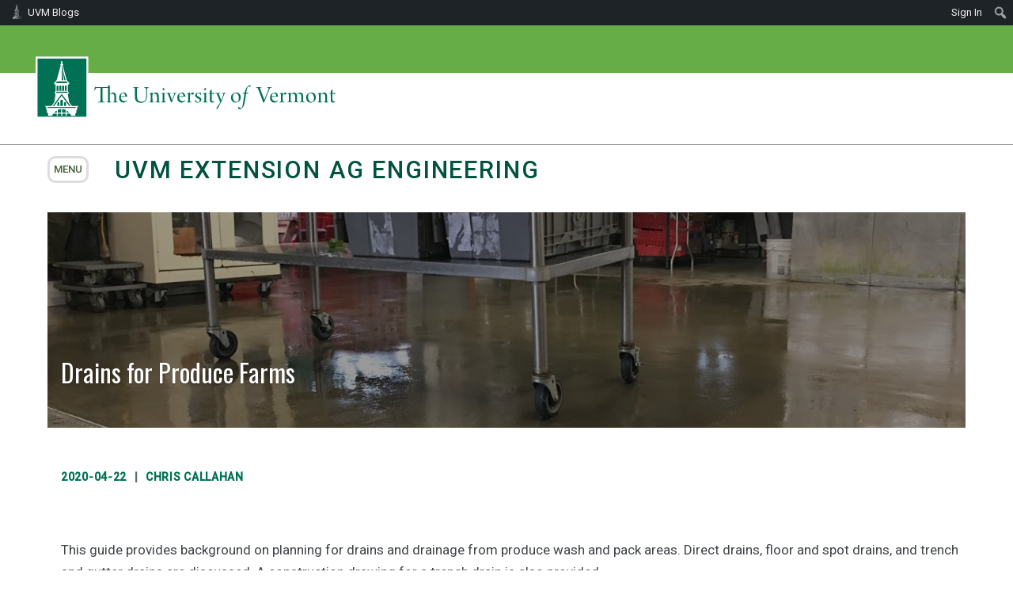

--- FILE ---
content_type: text/html; charset=UTF-8
request_url: https://blog.uvm.edu/cwcallah/2020/04/22/drains-for-produce-farms/
body_size: 86586
content:
<!doctype html>
<html lang="en-US">
<head>
	<meta charset="UTF-8" />
	<meta name="viewport" content="width=device-width, initial-scale=1" />
	<link rel="profile" href="https://gmpg.org/xfn/11" />
	<link rel="stylesheet" href="https://fonts.googleapis.com/css?family=Oswald:300,regular|Playfair+Display:regular|Roboto:300,500,regular&amp;subset=latin,latin-ext" media="all" />
<!--
	<style>
		@import url("https://www.uvm.edu/sites/all/themes/uvmbase/css/styles.css?pmj1md");
		@import url("https://www.uvm.edu/sites/all/themes/uvmsubsites/css/templatestyles.css?pmj1md");
		@import url("https://www.uvm.edu/sites/all/modules/custom/uvm_special_menu_items/css/buttons.css?pmj4fm");
	</style>
	<style media="print">
		@import url("https://www.uvm.edu/sites/all/themes/uvmbase/css/print.css?pmj1md");
	</style>

	<script src="https://www.uvm.edu/sites/default/files/google_tag/google_tag.script.js?pmj1md"></script>
	<script src="https://www.uvm.edu/sites/all/modules/contrib/jquery_update/replace/jquery/1.7/jquery.min.js?v=1.7.2"></script>
	<script src="https://www.uvm.edu/misc/jquery.once.js?v=1.2"></script>
	<script src="https://www.uvm.edu/sites/all/modules/custom/responsive_slides/js/makeSlide.js?pmj1md"></script>
	<script src="https://www.uvm.edu/sites/all/modules/custom/uvm_special_menu_items/js/toggleMenus.js?pmj1md"></script>
	<script src="https://www.uvm.edu/sites/all/themes/uvmbase/js/script4.js?pmj1md"></script>
	<script src="https://www.uvm.edu/sites/all/themes/uvmbase/js/gsc.js?pmj1md"></script>
	<script src="https://www.uvm.edu/sites/all/themes/uvmbase/js/swipe3.js?pmj1md"></script>
	<script src="https://www.uvm.edu/sites/all/themes/uvmbase/js/modernizr.custom.min.js?pmj1md"></script>
	<script src="https://www.uvm.edu/sites/all/themes/uvmbase/js/uvm_directory_find_people.js?pmj1md"></script>
	<script src="https://www.uvm.edu/sites/all/themes/uvmbase/js/newsFeatureImage.js?pmj1md"></script>
	<script src="https://www.uvm.edu/sites/all/themes/uvmbase/js/circles.js?pmj1md"></script>
	<script src="https://www.uvm.edu/sites/all/themes/uvmbase/js/header_boxes.js?pmj1md"></script>
	<script src="https://www.uvm.edu/sites/all/themes/uvmbase/js/atoz_hash_rewrite.js?pmj1md"></script>
	<script src="https://www.uvm.edu/sites/all/themes/uvmsubsites/js/script.js?pmj1md"></script>
-->
	<script type="text/javascript">
		document.documentElement.className = 'js';
	</script>
	<title>Drains for Produce Farms &#8211; UVM Extension Ag Engineering</title>
<meta name='robots' content='max-image-preview:large' />
<link rel='dns-prefetch' href='//ajax.googleapis.com' />
<link rel="alternate" type="application/rss+xml" title="UVM Extension Ag Engineering &raquo; Feed" href="https://blog.uvm.edu/cwcallah/feed/" />
<link rel="alternate" type="application/rss+xml" title="UVM Extension Ag Engineering &raquo; Comments Feed" href="https://blog.uvm.edu/cwcallah/comments/feed/" />
<link rel="alternate" type="application/rss+xml" title="UVM Extension Ag Engineering &raquo; Drains for Produce Farms Comments Feed" href="https://blog.uvm.edu/cwcallah/2020/04/22/drains-for-produce-farms/feed/" />
		<!-- This site uses the Google Analytics by MonsterInsights plugin v9.0.1 - Using Analytics tracking - https://www.monsterinsights.com/ -->
							<script src="//www.googletagmanager.com/gtag/js?id=G-EFNNZL58L3"  data-cfasync="false" data-wpfc-render="false" async></script>
			<script data-cfasync="false" data-wpfc-render="false">
				var mi_version = '9.0.1';
				var mi_track_user = true;
				var mi_no_track_reason = '';
								var MonsterInsightsDefaultLocations = {"page_location":"https:\/\/blog.uvm.edu\/cwcallah\/2020\/04\/22\/drains-for-produce-farms\/"};
				if ( typeof MonsterInsightsPrivacyGuardFilter === 'function' ) {
					var MonsterInsightsLocations = (typeof MonsterInsightsExcludeQuery === 'object') ? MonsterInsightsPrivacyGuardFilter( MonsterInsightsExcludeQuery ) : MonsterInsightsPrivacyGuardFilter( MonsterInsightsDefaultLocations );
				} else {
					var MonsterInsightsLocations = (typeof MonsterInsightsExcludeQuery === 'object') ? MonsterInsightsExcludeQuery : MonsterInsightsDefaultLocations;
				}

								var disableStrs = [
										'ga-disable-G-EFNNZL58L3',
									];

				/* Function to detect opted out users */
				function __gtagTrackerIsOptedOut() {
					for (var index = 0; index < disableStrs.length; index++) {
						if (document.cookie.indexOf(disableStrs[index] + '=true') > -1) {
							return true;
						}
					}

					return false;
				}

				/* Disable tracking if the opt-out cookie exists. */
				if (__gtagTrackerIsOptedOut()) {
					for (var index = 0; index < disableStrs.length; index++) {
						window[disableStrs[index]] = true;
					}
				}

				/* Opt-out function */
				function __gtagTrackerOptout() {
					for (var index = 0; index < disableStrs.length; index++) {
						document.cookie = disableStrs[index] + '=true; expires=Thu, 31 Dec 2099 23:59:59 UTC; path=/';
						window[disableStrs[index]] = true;
					}
				}

				if ('undefined' === typeof gaOptout) {
					function gaOptout() {
						__gtagTrackerOptout();
					}
				}
								window.dataLayer = window.dataLayer || [];

				window.MonsterInsightsDualTracker = {
					helpers: {},
					trackers: {},
				};
				if (mi_track_user) {
					function __gtagDataLayer() {
						dataLayer.push(arguments);
					}

					function __gtagTracker(type, name, parameters) {
						if (!parameters) {
							parameters = {};
						}

						if (parameters.send_to) {
							__gtagDataLayer.apply(null, arguments);
							return;
						}

						if (type === 'event') {
														parameters.send_to = monsterinsights_frontend.v4_id;
							var hookName = name;
							if (typeof parameters['event_category'] !== 'undefined') {
								hookName = parameters['event_category'] + ':' + name;
							}

							if (typeof MonsterInsightsDualTracker.trackers[hookName] !== 'undefined') {
								MonsterInsightsDualTracker.trackers[hookName](parameters);
							} else {
								__gtagDataLayer('event', name, parameters);
							}
							
						} else {
							__gtagDataLayer.apply(null, arguments);
						}
					}

					__gtagTracker('js', new Date());
					__gtagTracker('set', {
						'developer_id.dZGIzZG': true,
											});
					if ( MonsterInsightsLocations.page_location ) {
						__gtagTracker('set', MonsterInsightsLocations);
					}
										__gtagTracker('config', 'G-EFNNZL58L3', {"forceSSL":"true"} );
															window.gtag = __gtagTracker;										(function () {
						/* https://developers.google.com/analytics/devguides/collection/analyticsjs/ */
						/* ga and __gaTracker compatibility shim. */
						var noopfn = function () {
							return null;
						};
						var newtracker = function () {
							return new Tracker();
						};
						var Tracker = function () {
							return null;
						};
						var p = Tracker.prototype;
						p.get = noopfn;
						p.set = noopfn;
						p.send = function () {
							var args = Array.prototype.slice.call(arguments);
							args.unshift('send');
							__gaTracker.apply(null, args);
						};
						var __gaTracker = function () {
							var len = arguments.length;
							if (len === 0) {
								return;
							}
							var f = arguments[len - 1];
							if (typeof f !== 'object' || f === null || typeof f.hitCallback !== 'function') {
								if ('send' === arguments[0]) {
									var hitConverted, hitObject = false, action;
									if ('event' === arguments[1]) {
										if ('undefined' !== typeof arguments[3]) {
											hitObject = {
												'eventAction': arguments[3],
												'eventCategory': arguments[2],
												'eventLabel': arguments[4],
												'value': arguments[5] ? arguments[5] : 1,
											}
										}
									}
									if ('pageview' === arguments[1]) {
										if ('undefined' !== typeof arguments[2]) {
											hitObject = {
												'eventAction': 'page_view',
												'page_path': arguments[2],
											}
										}
									}
									if (typeof arguments[2] === 'object') {
										hitObject = arguments[2];
									}
									if (typeof arguments[5] === 'object') {
										Object.assign(hitObject, arguments[5]);
									}
									if ('undefined' !== typeof arguments[1].hitType) {
										hitObject = arguments[1];
										if ('pageview' === hitObject.hitType) {
											hitObject.eventAction = 'page_view';
										}
									}
									if (hitObject) {
										action = 'timing' === arguments[1].hitType ? 'timing_complete' : hitObject.eventAction;
										hitConverted = mapArgs(hitObject);
										__gtagTracker('event', action, hitConverted);
									}
								}
								return;
							}

							function mapArgs(args) {
								var arg, hit = {};
								var gaMap = {
									'eventCategory': 'event_category',
									'eventAction': 'event_action',
									'eventLabel': 'event_label',
									'eventValue': 'event_value',
									'nonInteraction': 'non_interaction',
									'timingCategory': 'event_category',
									'timingVar': 'name',
									'timingValue': 'value',
									'timingLabel': 'event_label',
									'page': 'page_path',
									'location': 'page_location',
									'title': 'page_title',
									'referrer' : 'page_referrer',
								};
								for (arg in args) {
																		if (!(!args.hasOwnProperty(arg) || !gaMap.hasOwnProperty(arg))) {
										hit[gaMap[arg]] = args[arg];
									} else {
										hit[arg] = args[arg];
									}
								}
								return hit;
							}

							try {
								f.hitCallback();
							} catch (ex) {
							}
						};
						__gaTracker.create = newtracker;
						__gaTracker.getByName = newtracker;
						__gaTracker.getAll = function () {
							return [];
						};
						__gaTracker.remove = noopfn;
						__gaTracker.loaded = true;
						window['__gaTracker'] = __gaTracker;
					})();
									} else {
										console.log("");
					(function () {
						function __gtagTracker() {
							return null;
						}

						window['__gtagTracker'] = __gtagTracker;
						window['gtag'] = __gtagTracker;
					})();
									}
			</script>
				<!-- / Google Analytics by MonsterInsights -->
		<script>
window._wpemojiSettings = {"baseUrl":"https:\/\/s.w.org\/images\/core\/emoji\/15.0.3\/72x72\/","ext":".png","svgUrl":"https:\/\/s.w.org\/images\/core\/emoji\/15.0.3\/svg\/","svgExt":".svg","source":{"concatemoji":"https:\/\/blog.uvm.edu\/cwcallah\/wp-includes\/js\/wp-emoji-release.min.js?ver=6.6.2"}};
/*! This file is auto-generated */
!function(i,n){var o,s,e;function c(e){try{var t={supportTests:e,timestamp:(new Date).valueOf()};sessionStorage.setItem(o,JSON.stringify(t))}catch(e){}}function p(e,t,n){e.clearRect(0,0,e.canvas.width,e.canvas.height),e.fillText(t,0,0);var t=new Uint32Array(e.getImageData(0,0,e.canvas.width,e.canvas.height).data),r=(e.clearRect(0,0,e.canvas.width,e.canvas.height),e.fillText(n,0,0),new Uint32Array(e.getImageData(0,0,e.canvas.width,e.canvas.height).data));return t.every(function(e,t){return e===r[t]})}function u(e,t,n){switch(t){case"flag":return n(e,"\ud83c\udff3\ufe0f\u200d\u26a7\ufe0f","\ud83c\udff3\ufe0f\u200b\u26a7\ufe0f")?!1:!n(e,"\ud83c\uddfa\ud83c\uddf3","\ud83c\uddfa\u200b\ud83c\uddf3")&&!n(e,"\ud83c\udff4\udb40\udc67\udb40\udc62\udb40\udc65\udb40\udc6e\udb40\udc67\udb40\udc7f","\ud83c\udff4\u200b\udb40\udc67\u200b\udb40\udc62\u200b\udb40\udc65\u200b\udb40\udc6e\u200b\udb40\udc67\u200b\udb40\udc7f");case"emoji":return!n(e,"\ud83d\udc26\u200d\u2b1b","\ud83d\udc26\u200b\u2b1b")}return!1}function f(e,t,n){var r="undefined"!=typeof WorkerGlobalScope&&self instanceof WorkerGlobalScope?new OffscreenCanvas(300,150):i.createElement("canvas"),a=r.getContext("2d",{willReadFrequently:!0}),o=(a.textBaseline="top",a.font="600 32px Arial",{});return e.forEach(function(e){o[e]=t(a,e,n)}),o}function t(e){var t=i.createElement("script");t.src=e,t.defer=!0,i.head.appendChild(t)}"undefined"!=typeof Promise&&(o="wpEmojiSettingsSupports",s=["flag","emoji"],n.supports={everything:!0,everythingExceptFlag:!0},e=new Promise(function(e){i.addEventListener("DOMContentLoaded",e,{once:!0})}),new Promise(function(t){var n=function(){try{var e=JSON.parse(sessionStorage.getItem(o));if("object"==typeof e&&"number"==typeof e.timestamp&&(new Date).valueOf()<e.timestamp+604800&&"object"==typeof e.supportTests)return e.supportTests}catch(e){}return null}();if(!n){if("undefined"!=typeof Worker&&"undefined"!=typeof OffscreenCanvas&&"undefined"!=typeof URL&&URL.createObjectURL&&"undefined"!=typeof Blob)try{var e="postMessage("+f.toString()+"("+[JSON.stringify(s),u.toString(),p.toString()].join(",")+"));",r=new Blob([e],{type:"text/javascript"}),a=new Worker(URL.createObjectURL(r),{name:"wpTestEmojiSupports"});return void(a.onmessage=function(e){c(n=e.data),a.terminate(),t(n)})}catch(e){}c(n=f(s,u,p))}t(n)}).then(function(e){for(var t in e)n.supports[t]=e[t],n.supports.everything=n.supports.everything&&n.supports[t],"flag"!==t&&(n.supports.everythingExceptFlag=n.supports.everythingExceptFlag&&n.supports[t]);n.supports.everythingExceptFlag=n.supports.everythingExceptFlag&&!n.supports.flag,n.DOMReady=!1,n.readyCallback=function(){n.DOMReady=!0}}).then(function(){return e}).then(function(){var e;n.supports.everything||(n.readyCallback(),(e=n.source||{}).concatemoji?t(e.concatemoji):e.wpemoji&&e.twemoji&&(t(e.twemoji),t(e.wpemoji)))}))}((window,document),window._wpemojiSettings);
</script>
		<style type="text/css">
			#wpadminbar #wp-admin-bar-my-networks > .ab-item:first-child:before {
				content: "\f325";
				top: 3px;
			}
		</style>
		<link rel='stylesheet' id='uvm-general-menu-css' href='https://blog.uvm.edu/cwcallah/wp-content/plugins/uvm-general/stylesheet.css?ver=6.6.2' media='all' />
<link rel='stylesheet' id='uvm-icon-font-css' href='https://blog.uvm.edu/cwcallah/wp-content/plugins/uvm-general/css/uvm-saa-wordpress.css?ver=6.6.2' media='all' />
<link rel='stylesheet' id='uvm-block-layouts-css' href='https://blog.uvm.edu/cwcallah/wp-content/plugins/uvm-block-layouts/css/style.css?ver=1586788342' media='all' />
<link rel='stylesheet' id='atomic-blocks-fontawesome-css' href='https://blog.uvm.edu/cwcallah/wp-content/plugins/atomic-blocks/dist/assets/fontawesome/css/all.min.css?ver=1570027478' media='all' />
<link rel='stylesheet' id='dashicons-css' href='https://blog.uvm.edu/cwcallah/wp-includes/css/dashicons.min.css?ver=6.6.2' media='all' />
<link rel='stylesheet' id='admin-bar-css' href='https://blog.uvm.edu/cwcallah/wp-includes/css/admin-bar.min.css?ver=6.6.2' media='all' />
<style id='admin-bar-inline-css'>

		@media screen { html { margin-top: 32px !important; } }
		@media screen and ( max-width: 782px ) { html { margin-top: 46px !important; } }
	
@media print { #wpadminbar { display:none; } }
</style>
<style id='wp-emoji-styles-inline-css'>

	img.wp-smiley, img.emoji {
		display: inline !important;
		border: none !important;
		box-shadow: none !important;
		height: 1em !important;
		width: 1em !important;
		margin: 0 0.07em !important;
		vertical-align: -0.1em !important;
		background: none !important;
		padding: 0 !important;
	}
</style>
<link rel='stylesheet' id='wp-block-library-css' href='https://blog.uvm.edu/cwcallah/wp-includes/css/dist/block-library/style.min.css?ver=6.6.2' media='all' />
<style id='wp-block-library-theme-inline-css'>
.wp-block-audio :where(figcaption){color:#555;font-size:13px;text-align:center}.is-dark-theme .wp-block-audio :where(figcaption){color:#ffffffa6}.wp-block-audio{margin:0 0 1em}.wp-block-code{border:1px solid #ccc;border-radius:4px;font-family:Menlo,Consolas,monaco,monospace;padding:.8em 1em}.wp-block-embed :where(figcaption){color:#555;font-size:13px;text-align:center}.is-dark-theme .wp-block-embed :where(figcaption){color:#ffffffa6}.wp-block-embed{margin:0 0 1em}.blocks-gallery-caption{color:#555;font-size:13px;text-align:center}.is-dark-theme .blocks-gallery-caption{color:#ffffffa6}:root :where(.wp-block-image figcaption){color:#555;font-size:13px;text-align:center}.is-dark-theme :root :where(.wp-block-image figcaption){color:#ffffffa6}.wp-block-image{margin:0 0 1em}.wp-block-pullquote{border-bottom:4px solid;border-top:4px solid;color:currentColor;margin-bottom:1.75em}.wp-block-pullquote cite,.wp-block-pullquote footer,.wp-block-pullquote__citation{color:currentColor;font-size:.8125em;font-style:normal;text-transform:uppercase}.wp-block-quote{border-left:.25em solid;margin:0 0 1.75em;padding-left:1em}.wp-block-quote cite,.wp-block-quote footer{color:currentColor;font-size:.8125em;font-style:normal;position:relative}.wp-block-quote.has-text-align-right{border-left:none;border-right:.25em solid;padding-left:0;padding-right:1em}.wp-block-quote.has-text-align-center{border:none;padding-left:0}.wp-block-quote.is-large,.wp-block-quote.is-style-large,.wp-block-quote.is-style-plain{border:none}.wp-block-search .wp-block-search__label{font-weight:700}.wp-block-search__button{border:1px solid #ccc;padding:.375em .625em}:where(.wp-block-group.has-background){padding:1.25em 2.375em}.wp-block-separator.has-css-opacity{opacity:.4}.wp-block-separator{border:none;border-bottom:2px solid;margin-left:auto;margin-right:auto}.wp-block-separator.has-alpha-channel-opacity{opacity:1}.wp-block-separator:not(.is-style-wide):not(.is-style-dots){width:100px}.wp-block-separator.has-background:not(.is-style-dots){border-bottom:none;height:1px}.wp-block-separator.has-background:not(.is-style-wide):not(.is-style-dots){height:2px}.wp-block-table{margin:0 0 1em}.wp-block-table td,.wp-block-table th{word-break:normal}.wp-block-table :where(figcaption){color:#555;font-size:13px;text-align:center}.is-dark-theme .wp-block-table :where(figcaption){color:#ffffffa6}.wp-block-video :where(figcaption){color:#555;font-size:13px;text-align:center}.is-dark-theme .wp-block-video :where(figcaption){color:#ffffffa6}.wp-block-video{margin:0 0 1em}:root :where(.wp-block-template-part.has-background){margin-bottom:0;margin-top:0;padding:1.25em 2.375em}
</style>
<link rel='stylesheet' id='atomic-blocks-style-css-css' href='https://blog.uvm.edu/cwcallah/wp-content/plugins/atomic-blocks/dist/blocks.style.build.css?ver=1617392446' media='all' />
<style id='classic-theme-styles-inline-css'>
/*! This file is auto-generated */
.wp-block-button__link{color:#fff;background-color:#32373c;border-radius:9999px;box-shadow:none;text-decoration:none;padding:calc(.667em + 2px) calc(1.333em + 2px);font-size:1.125em}.wp-block-file__button{background:#32373c;color:#fff;text-decoration:none}
</style>
<style id='global-styles-inline-css'>
:root{--wp--preset--aspect-ratio--square: 1;--wp--preset--aspect-ratio--4-3: 4/3;--wp--preset--aspect-ratio--3-4: 3/4;--wp--preset--aspect-ratio--3-2: 3/2;--wp--preset--aspect-ratio--2-3: 2/3;--wp--preset--aspect-ratio--16-9: 16/9;--wp--preset--aspect-ratio--9-16: 9/16;--wp--preset--color--black: #000000;--wp--preset--color--cyan-bluish-gray: #abb8c3;--wp--preset--color--white: #ffffff;--wp--preset--color--pale-pink: #f78da7;--wp--preset--color--vivid-red: #cf2e2e;--wp--preset--color--luminous-vivid-orange: #ff6900;--wp--preset--color--luminous-vivid-amber: #fcb900;--wp--preset--color--light-green-cyan: #7bdcb5;--wp--preset--color--vivid-green-cyan: #00d084;--wp--preset--color--pale-cyan-blue: #8ed1fc;--wp--preset--color--vivid-cyan-blue: #0693e3;--wp--preset--color--vivid-purple: #9b51e0;--wp--preset--color--primary-uvmgreen: #007155;--wp--preset--color--primary-lightgreen: #B2D23E;--wp--preset--color--primary-lightgreen-lighter-10: #CCEC58;--wp--preset--color--primary-lightgreen-darker-20: #7F9F0B;--wp--preset--color--primary-skyblue: #A7D4EE;--wp--preset--color--primary-skyblue-lighter-10: #C1EEFF;--wp--preset--color--primary-skyblue-darker-20: #74A1BB;--wp--preset--color--secondary-brightyellow: #FFD416;--wp--preset--color--secondary-midblue: #90D4ED;--wp--preset--color--secondary-orange: #F47D20;--wp--preset--color--secondary-yellowochre: #D99B13;--wp--preset--color--secondary-darkblue: #159FDA;--wp--preset--color--secondary-darkgreen: #01533F;--wp--preset--color--secondary-darkgreen-darker-10: #003A26;--wp--preset--color--secondary-deepblue: #1375AF;--wp--preset--color--secondary-deepblue-darker-10: #005C96;--wp--preset--color--grayscale-graybase: #262B30;--wp--preset--color--grayscale-lighter-10: #3F4449;--wp--preset--color--grayscale-lighter-20: #595E63;--wp--preset--color--grayscale-lighter-30: #72777C;--wp--preset--color--grayscale-lighter-40: #8C9196;--wp--preset--color--grayscale-lighter-50: #A5AAAF;--wp--preset--color--silver-silverbase: #BEC3C8;--wp--preset--color--silver-lighter-10: #CACDD1;--wp--preset--color--silver-lighter-20: #595E63;--wp--preset--color--silver-lighter-30: #DDDEE0;--wp--preset--color--silver-lighter-40: #E7E7E7;--wp--preset--color--silver-lighter-50: #F6F4F2;--wp--preset--color--silver-lighter-60: #FBFBF9;--wp--preset--gradient--vivid-cyan-blue-to-vivid-purple: linear-gradient(135deg,rgba(6,147,227,1) 0%,rgb(155,81,224) 100%);--wp--preset--gradient--light-green-cyan-to-vivid-green-cyan: linear-gradient(135deg,rgb(122,220,180) 0%,rgb(0,208,130) 100%);--wp--preset--gradient--luminous-vivid-amber-to-luminous-vivid-orange: linear-gradient(135deg,rgba(252,185,0,1) 0%,rgba(255,105,0,1) 100%);--wp--preset--gradient--luminous-vivid-orange-to-vivid-red: linear-gradient(135deg,rgba(255,105,0,1) 0%,rgb(207,46,46) 100%);--wp--preset--gradient--very-light-gray-to-cyan-bluish-gray: linear-gradient(135deg,rgb(238,238,238) 0%,rgb(169,184,195) 100%);--wp--preset--gradient--cool-to-warm-spectrum: linear-gradient(135deg,rgb(74,234,220) 0%,rgb(151,120,209) 20%,rgb(207,42,186) 40%,rgb(238,44,130) 60%,rgb(251,105,98) 80%,rgb(254,248,76) 100%);--wp--preset--gradient--blush-light-purple: linear-gradient(135deg,rgb(255,206,236) 0%,rgb(152,150,240) 100%);--wp--preset--gradient--blush-bordeaux: linear-gradient(135deg,rgb(254,205,165) 0%,rgb(254,45,45) 50%,rgb(107,0,62) 100%);--wp--preset--gradient--luminous-dusk: linear-gradient(135deg,rgb(255,203,112) 0%,rgb(199,81,192) 50%,rgb(65,88,208) 100%);--wp--preset--gradient--pale-ocean: linear-gradient(135deg,rgb(255,245,203) 0%,rgb(182,227,212) 50%,rgb(51,167,181) 100%);--wp--preset--gradient--electric-grass: linear-gradient(135deg,rgb(202,248,128) 0%,rgb(113,206,126) 100%);--wp--preset--gradient--midnight: linear-gradient(135deg,rgb(2,3,129) 0%,rgb(40,116,252) 100%);--wp--preset--font-size--small: 14px;--wp--preset--font-size--medium: 20px;--wp--preset--font-size--large: 26px;--wp--preset--font-size--x-large: 42px;--wp--preset--font-size--extra-small: 10px;--wp--preset--font-size--regular: 17px;--wp--preset--font-size--larger: 36px;--wp--preset--font-size--huge: 48px;--wp--preset--spacing--20: 0.44rem;--wp--preset--spacing--30: 0.67rem;--wp--preset--spacing--40: 1rem;--wp--preset--spacing--50: 1.5rem;--wp--preset--spacing--60: 2.25rem;--wp--preset--spacing--70: 3.38rem;--wp--preset--spacing--80: 5.06rem;--wp--preset--shadow--natural: 6px 6px 9px rgba(0, 0, 0, 0.2);--wp--preset--shadow--deep: 12px 12px 50px rgba(0, 0, 0, 0.4);--wp--preset--shadow--sharp: 6px 6px 0px rgba(0, 0, 0, 0.2);--wp--preset--shadow--outlined: 6px 6px 0px -3px rgba(255, 255, 255, 1), 6px 6px rgba(0, 0, 0, 1);--wp--preset--shadow--crisp: 6px 6px 0px rgba(0, 0, 0, 1);}:where(.is-layout-flex){gap: 0.5em;}:where(.is-layout-grid){gap: 0.5em;}body .is-layout-flex{display: flex;}.is-layout-flex{flex-wrap: wrap;align-items: center;}.is-layout-flex > :is(*, div){margin: 0;}body .is-layout-grid{display: grid;}.is-layout-grid > :is(*, div){margin: 0;}:where(.wp-block-columns.is-layout-flex){gap: 2em;}:where(.wp-block-columns.is-layout-grid){gap: 2em;}:where(.wp-block-post-template.is-layout-flex){gap: 1.25em;}:where(.wp-block-post-template.is-layout-grid){gap: 1.25em;}.has-black-color{color: var(--wp--preset--color--black) !important;}.has-cyan-bluish-gray-color{color: var(--wp--preset--color--cyan-bluish-gray) !important;}.has-white-color{color: var(--wp--preset--color--white) !important;}.has-pale-pink-color{color: var(--wp--preset--color--pale-pink) !important;}.has-vivid-red-color{color: var(--wp--preset--color--vivid-red) !important;}.has-luminous-vivid-orange-color{color: var(--wp--preset--color--luminous-vivid-orange) !important;}.has-luminous-vivid-amber-color{color: var(--wp--preset--color--luminous-vivid-amber) !important;}.has-light-green-cyan-color{color: var(--wp--preset--color--light-green-cyan) !important;}.has-vivid-green-cyan-color{color: var(--wp--preset--color--vivid-green-cyan) !important;}.has-pale-cyan-blue-color{color: var(--wp--preset--color--pale-cyan-blue) !important;}.has-vivid-cyan-blue-color{color: var(--wp--preset--color--vivid-cyan-blue) !important;}.has-vivid-purple-color{color: var(--wp--preset--color--vivid-purple) !important;}.has-black-background-color{background-color: var(--wp--preset--color--black) !important;}.has-cyan-bluish-gray-background-color{background-color: var(--wp--preset--color--cyan-bluish-gray) !important;}.has-white-background-color{background-color: var(--wp--preset--color--white) !important;}.has-pale-pink-background-color{background-color: var(--wp--preset--color--pale-pink) !important;}.has-vivid-red-background-color{background-color: var(--wp--preset--color--vivid-red) !important;}.has-luminous-vivid-orange-background-color{background-color: var(--wp--preset--color--luminous-vivid-orange) !important;}.has-luminous-vivid-amber-background-color{background-color: var(--wp--preset--color--luminous-vivid-amber) !important;}.has-light-green-cyan-background-color{background-color: var(--wp--preset--color--light-green-cyan) !important;}.has-vivid-green-cyan-background-color{background-color: var(--wp--preset--color--vivid-green-cyan) !important;}.has-pale-cyan-blue-background-color{background-color: var(--wp--preset--color--pale-cyan-blue) !important;}.has-vivid-cyan-blue-background-color{background-color: var(--wp--preset--color--vivid-cyan-blue) !important;}.has-vivid-purple-background-color{background-color: var(--wp--preset--color--vivid-purple) !important;}.has-black-border-color{border-color: var(--wp--preset--color--black) !important;}.has-cyan-bluish-gray-border-color{border-color: var(--wp--preset--color--cyan-bluish-gray) !important;}.has-white-border-color{border-color: var(--wp--preset--color--white) !important;}.has-pale-pink-border-color{border-color: var(--wp--preset--color--pale-pink) !important;}.has-vivid-red-border-color{border-color: var(--wp--preset--color--vivid-red) !important;}.has-luminous-vivid-orange-border-color{border-color: var(--wp--preset--color--luminous-vivid-orange) !important;}.has-luminous-vivid-amber-border-color{border-color: var(--wp--preset--color--luminous-vivid-amber) !important;}.has-light-green-cyan-border-color{border-color: var(--wp--preset--color--light-green-cyan) !important;}.has-vivid-green-cyan-border-color{border-color: var(--wp--preset--color--vivid-green-cyan) !important;}.has-pale-cyan-blue-border-color{border-color: var(--wp--preset--color--pale-cyan-blue) !important;}.has-vivid-cyan-blue-border-color{border-color: var(--wp--preset--color--vivid-cyan-blue) !important;}.has-vivid-purple-border-color{border-color: var(--wp--preset--color--vivid-purple) !important;}.has-vivid-cyan-blue-to-vivid-purple-gradient-background{background: var(--wp--preset--gradient--vivid-cyan-blue-to-vivid-purple) !important;}.has-light-green-cyan-to-vivid-green-cyan-gradient-background{background: var(--wp--preset--gradient--light-green-cyan-to-vivid-green-cyan) !important;}.has-luminous-vivid-amber-to-luminous-vivid-orange-gradient-background{background: var(--wp--preset--gradient--luminous-vivid-amber-to-luminous-vivid-orange) !important;}.has-luminous-vivid-orange-to-vivid-red-gradient-background{background: var(--wp--preset--gradient--luminous-vivid-orange-to-vivid-red) !important;}.has-very-light-gray-to-cyan-bluish-gray-gradient-background{background: var(--wp--preset--gradient--very-light-gray-to-cyan-bluish-gray) !important;}.has-cool-to-warm-spectrum-gradient-background{background: var(--wp--preset--gradient--cool-to-warm-spectrum) !important;}.has-blush-light-purple-gradient-background{background: var(--wp--preset--gradient--blush-light-purple) !important;}.has-blush-bordeaux-gradient-background{background: var(--wp--preset--gradient--blush-bordeaux) !important;}.has-luminous-dusk-gradient-background{background: var(--wp--preset--gradient--luminous-dusk) !important;}.has-pale-ocean-gradient-background{background: var(--wp--preset--gradient--pale-ocean) !important;}.has-electric-grass-gradient-background{background: var(--wp--preset--gradient--electric-grass) !important;}.has-midnight-gradient-background{background: var(--wp--preset--gradient--midnight) !important;}.has-small-font-size{font-size: var(--wp--preset--font-size--small) !important;}.has-medium-font-size{font-size: var(--wp--preset--font-size--medium) !important;}.has-large-font-size{font-size: var(--wp--preset--font-size--large) !important;}.has-x-large-font-size{font-size: var(--wp--preset--font-size--x-large) !important;}
:where(.wp-block-post-template.is-layout-flex){gap: 1.25em;}:where(.wp-block-post-template.is-layout-grid){gap: 1.25em;}
:where(.wp-block-columns.is-layout-flex){gap: 2em;}:where(.wp-block-columns.is-layout-grid){gap: 2em;}
:root :where(.wp-block-pullquote){font-size: 1.5em;line-height: 1.6;}
</style>
<link rel='stylesheet' id='jquery-ui-style-css' href='https://ajax.googleapis.com/ajax/libs/jqueryui/1.11.4/themes/ui-darkness/jquery-ui.css?ver=1.11.4' media='all' />
<link rel='stylesheet' id='parent-style-css' href='https://blog.uvm.edu/cwcallah/wp-content/themes/twentynineteen/style.css?ver=6.6.2' media='all' />
<link rel='stylesheet' id='font-socialmedia-css' href='https://blog.uvm.edu/cwcallah/wp-content/themes/uvm2019/css/font-socialmedia/stylesheet.css?ver=0.3.27' media='all' />
<link rel='stylesheet' id='uvm2019-base-css' href='https://blog.uvm.edu/cwcallah/wp-content/themes/uvm2019/css/base.css?ver=0.3.27' media='all' />
<link rel='stylesheet' id='uvm2019-layout-css' href='https://blog.uvm.edu/cwcallah/wp-content/themes/uvm2019/css/layout.css?ver=0.3.27' media='all' />
<link rel='stylesheet' id='uvm2019-menu-css' href='https://blog.uvm.edu/cwcallah/wp-content/themes/uvm2019/css/menu.css?ver=0.3.27' media='all' />
<link rel='stylesheet' id='twentynineteen-style-css' href='https://blog.uvm.edu/cwcallah/wp-content/themes/uvm2019/style.css?ver=0.3.27' media='all' />
<link rel='stylesheet' id='twentynineteen-print-style-css' href='https://blog.uvm.edu/cwcallah/wp-content/themes/twentynineteen/print.css?ver=0.3.27' media='print' />
<script src="https://blog.uvm.edu/cwcallah/wp-content/plugins/google-analytics-for-wordpress/assets/js/frontend-gtag.min.js?ver=9.0.1" id="monsterinsights-frontend-script-js"></script>
<script data-cfasync="false" data-wpfc-render="false" id='monsterinsights-frontend-script-js-extra'>var monsterinsights_frontend = {"js_events_tracking":"true","download_extensions":"doc,pdf,ppt,zip,xls,docx,pptx,xlsx","inbound_paths":"[]","home_url":"https:\/\/blog.uvm.edu\/cwcallah","hash_tracking":"false","v4_id":"G-EFNNZL58L3"};</script>
<script src="https://blog.uvm.edu/cwcallah/wp-includes/js/jquery/jquery.min.js?ver=3.7.1" id="jquery-core-js"></script>
<script src="https://blog.uvm.edu/cwcallah/wp-includes/js/jquery/jquery-migrate.min.js?ver=3.4.1" id="jquery-migrate-js"></script>
<script src="https://blog.uvm.edu/cwcallah/wp-content/themes/uvm2019/js/menus.js?ver=0.3.27" id="uvm2019-menus-js"></script>
<script src="https://blog.uvm.edu/cwcallah/wp-content/themes/twentynineteen/js/priority-menu.js?ver=20200129" id="twentynineteen-priority-menu-js" defer data-wp-strategy="defer"></script>
<link rel="https://api.w.org/" href="https://blog.uvm.edu/cwcallah/wp-json/" /><link rel="alternate" title="JSON" type="application/json" href="https://blog.uvm.edu/cwcallah/wp-json/wp/v2/posts/2750" /><link rel="EditURI" type="application/rsd+xml" title="RSD" href="https://blog.uvm.edu/cwcallah/xmlrpc.php?rsd" />
<meta name="generator" content="WordPress 6.6.2" />
<link rel="canonical" href="https://blog.uvm.edu/cwcallah/2020/04/22/drains-for-produce-farms/" />
<link rel='shortlink' href='https://blog.uvm.edu/cwcallah/?p=2750' />
<link rel="alternate" title="oEmbed (JSON)" type="application/json+oembed" href="https://blog.uvm.edu/cwcallah/wp-json/oembed/1.0/embed?url=https%3A%2F%2Fblog.uvm.edu%2Fcwcallah%2F2020%2F04%2F22%2Fdrains-for-produce-farms%2F" />
<link rel="alternate" title="oEmbed (XML)" type="text/xml+oembed" href="https://blog.uvm.edu/cwcallah/wp-json/oembed/1.0/embed?url=https%3A%2F%2Fblog.uvm.edu%2Fcwcallah%2F2020%2F04%2F22%2Fdrains-for-produce-farms%2F&#038;format=xml" />
<style type="text/css">






.wp-caption-text {
font-size:11px !important;
font-style:italic !important;
}




</style>

	<style type="text/css" id="custom-theme-colors" >
		
		/*
		 * Set background for:
		 * - featured image :before
		 * - featured image :before
		 * - post thumbnail :before
		 * - post thumbnail :before
		 * - Submenu
		 * - Sticky Post
		 * - buttons
		 * - WP Block Button
		 * - Blocks
		 */
		.image-filters-enabled .site-header.featured-image .site-featured-image:before,
		.image-filters-enabled .site-header.featured-image .site-featured-image:after,
		.image-filters-enabled .entry .post-thumbnail:before,
		.image-filters-enabled .entry .post-thumbnail:after,
		.main-navigation .sub-menu,
		.sticky-post,
		.entry .entry-content .wp-block-button .wp-block-button__link:not(.has-background),
		.entry .button, button, input[type="button"], input[type="reset"], input[type="submit"],
		.entry .entry-content > .has-primary-background-color,
		.entry .entry-content > *[class^="wp-block-"].has-primary-background-color,
		.entry .entry-content > *[class^="wp-block-"] .has-primary-background-color,
		.entry .entry-content > *[class^="wp-block-"].is-style-solid-color,
		.entry .entry-content > *[class^="wp-block-"].is-style-solid-color.has-primary-background-color,
		.entry .entry-content .wp-block-file .wp-block-file__button {
			background-color: hsl( 95, 100%, 33% ); /* base: #0073a8; */
		}

		/*
		 * Set Color for:
		 * - all links
		 * - main navigation links
		 * - Post navigation links
		 * - Post entry meta hover
		 * - Post entry header more-link hover
		 * - main navigation svg
		 * - comment navigation
		 * - Comment edit link hover
		 * - Site Footer Link hover
		 * - Widget links
		 */
		a,
		a:visited,
		.main-navigation .main-menu > li,
		.main-navigation ul.main-menu > li > a,
		.post-navigation .post-title,
		.entry .entry-meta a:hover,
		.entry .entry-footer a:hover,
		.entry .entry-content .more-link:hover,
		.main-navigation .main-menu > li > a + svg,
		.comment .comment-metadata > a:hover,
		.comment .comment-metadata .comment-edit-link:hover,
		#colophon .site-info a:hover,
		.widget a,
		.entry .entry-content .wp-block-button.is-style-outline .wp-block-button__link:not(.has-text-color),
		.entry .entry-content > .has-primary-color,
		.entry .entry-content > *[class^="wp-block-"] .has-primary-color,
		.entry .entry-content > *[class^="wp-block-"].is-style-solid-color blockquote.has-primary-color,
		.entry .entry-content > *[class^="wp-block-"].is-style-solid-color blockquote.has-primary-color p {
			color: hsl( 95, 100%, 33% ); /* base: #0073a8; */
		}

		/*
		 * Set border color for:
		 * wp block quote
		 * :focus
		 */
		blockquote,
		.entry .entry-content blockquote,
		.entry .entry-content .wp-block-quote:not(.is-large),
		.entry .entry-content .wp-block-quote:not(.is-style-large),
		input[type="text"]:focus,
		input[type="email"]:focus,
		input[type="url"]:focus,
		input[type="password"]:focus,
		input[type="search"]:focus,
		input[type="number"]:focus,
		input[type="tel"]:focus,
		input[type="range"]:focus,
		input[type="date"]:focus,
		input[type="month"]:focus,
		input[type="week"]:focus,
		input[type="time"]:focus,
		input[type="datetime"]:focus,
		input[type="datetime-local"]:focus,
		input[type="color"]:focus,
		textarea:focus {
			border-color: hsl( 95, 100%, 33% ); /* base: #0073a8; */
		}

		.gallery-item > div > a:focus {
			box-shadow: 0 0 0 2px hsl( 95, 100%, 33% ); /* base: #0073a8; */
		}

		/* Hover colors */
		a:hover, a:active,
		.main-navigation .main-menu > li > a:hover,
		.main-navigation .main-menu > li > a:hover + svg,
		.post-navigation .nav-links a:hover,
		.post-navigation .nav-links a:hover .post-title,
		.author-bio .author-description .author-link:hover,
		.entry .entry-content > .has-secondary-color,
		.entry .entry-content > *[class^="wp-block-"] .has-secondary-color,
		.entry .entry-content > *[class^="wp-block-"].is-style-solid-color blockquote.has-secondary-color,
		.entry .entry-content > *[class^="wp-block-"].is-style-solid-color blockquote.has-secondary-color p,
		.comment .comment-author .fn a:hover,
		.comment-reply-link:hover,
		.comment-navigation .nav-previous a:hover,
		.comment-navigation .nav-next a:hover,
		#cancel-comment-reply-link:hover,
		.widget a:hover {
			color: hsl( 95, 100%, 23% ); /* base: #005177; */
		}

		.main-navigation .sub-menu > li > a:hover,
		.main-navigation .sub-menu > li > a:focus,
		.main-navigation .sub-menu > li > a:hover:after,
		.main-navigation .sub-menu > li > a:focus:after,
		.main-navigation .sub-menu > li > .menu-item-link-return:hover,
		.main-navigation .sub-menu > li > .menu-item-link-return:focus,
		.main-navigation .sub-menu > li > a:not(.submenu-expand):hover,
		.main-navigation .sub-menu > li > a:not(.submenu-expand):focus,
		.entry .entry-content > .has-secondary-background-color,
		.entry .entry-content > *[class^="wp-block-"].has-secondary-background-color,
		.entry .entry-content > *[class^="wp-block-"] .has-secondary-background-color,
		.entry .entry-content > *[class^="wp-block-"].is-style-solid-color.has-secondary-background-color {
			background-color: hsl( 95, 100%, 23% ); /* base: #005177; */
		}

		/* Text selection colors */
		::selection {
			background-color: hsl( 95, 50%, 90% ); /* base: #005177; */
		}
		::-moz-selection {
			background-color: hsl( 95, 50%, 90% ); /* base: #005177; */
		}	</style>
	<link rel="pingback" href="https://blog.uvm.edu/cwcallah/xmlrpc.php"><style type="text/css">.broken_link, a.broken_link {
	text-decoration: line-through;
}</style><link rel="icon" href="https://blog.uvm.edu/cwcallah/files/2014/03/logo-ageng-stacked-square-150x150.png" sizes="32x32" />
<link rel="icon" href="https://blog.uvm.edu/cwcallah/files/2014/03/logo-ageng-stacked-square-300x300.png" sizes="192x192" />
<link rel="apple-touch-icon" href="https://blog.uvm.edu/cwcallah/files/2014/03/logo-ageng-stacked-square-300x300.png" />
<meta name="msapplication-TileImage" content="https://blog.uvm.edu/cwcallah/files/2014/03/logo-ageng-stacked-square-300x300.png" />
</head>

<body id="theme-uvmsubsites" class="post-template-default single single-post postid-2750 single-format-standard admin-bar no-customize-support wp-custom-logo wp-embed-responsive js activatesidemenu has-featured-image singular">
<div id="page" class="site">
	<a class="skip-link screen-reader-text" href="#content">Skip to content</a>
<header class="header" id="header" role="banner">

<nav id="topbar_wrapper" role="navigation">
<div id="mobiletools">
<noscript>
<!-- <img src="https://www.uvm.edu/sites/all/themes/uvmbase/images/uvmlogo2017.svg" width="200" alt="University of Vermont" /> -->
<img src="https://blog.uvm.edu/uvmlogo2017.svg" width="200" alt="University of Vermont" />
<p>Please turn on Javascript for added functionality</p>

</noscript>
</div>
</nav>
    
  </header>
<div id="logo_wrapper">
	<div id="logo_container">
		<!-- <a href="https://www.uvm.edu/" title="Home" rel="home" class="header__logo" id="logo"><img class="header__logo-image"  src="https://www.uvm.edu/sites/all/themes/uvmbase/images/uvmlogo2017.svg" alt="University of Vermont" /></a> -->
		<a href="https://www.uvm.edu/" title="Home" rel="home" class="header__logo" id="logo"><img class="header__logo-image" src="https://blog.uvm.edu/uvmlogo2017.svg" alt="University of Vermont" /></a>
	</div>
</div>

<section id="menu">
<nav aria-label="Top Menu">
	<ul id="menu-main-pages" class="menu main-menu"><li id="menu-item-1301" class="menu-item menu-item-type-custom menu-item-object-custom menu-item-home menu-item-1301"><a href="http://blog.uvm.edu/cwcallah">Ag Engineering Home</a></li>
<li id="menu-item-3596" class="menu-item menu-item-type-post_type menu-item-object-page menu-item-3596"><a href="https://blog.uvm.edu/cwcallah/about-us/">About Us</a></li>
<li id="menu-item-5927" class="menu-item menu-item-type-post_type menu-item-object-page menu-item-5927"><a href="https://blog.uvm.edu/cwcallah/all-posts/">All Posts</a></li>
<li id="menu-item-3602" class="menu-item menu-item-type-post_type menu-item-object-page menu-item-3602"><a href="https://blog.uvm.edu/cwcallah/post-harvest/">Post Harvest</a></li>
<li id="menu-item-3601" class="menu-item menu-item-type-post_type menu-item-object-page menu-item-3601"><a href="https://blog.uvm.edu/cwcallah/protected-culture/">Protected Culture</a></li>
<li id="menu-item-3600" class="menu-item menu-item-type-post_type menu-item-object-page menu-item-3600"><a href="https://blog.uvm.edu/cwcallah/sustainable-energy/">Sustainable Agriculture</a></li>
<li id="menu-item-2577" class="menu-item menu-item-type-custom menu-item-object-custom menu-item-2577"><a href="https://www.agengpodcast.com">The Ag Engineering Podcast</a></li>
<li id="menu-item-2530" class="menu-item menu-item-type-post_type menu-item-object-post menu-item-2530"><a href="https://blog.uvm.edu/cwcallah/2019/10/01/ag-engineering-downloadable-pdf-resources/">Ag Engineering Downloadable PDF Resources</a></li>
<li id="menu-item-2025" class="menu-item menu-item-type-custom menu-item-object-custom menu-item-2025"><a href="https://www.uvm.edu/extension">UVM Extension</a></li>
<li id="menu-item-3627" class="menu-item menu-item-type-post_type menu-item-object-page menu-item-3627"><a href="https://blog.uvm.edu/cwcallah/sanitizing-and-cleaning-resources-for-your-business-scrub/">Sanitizing and Cleaning Resources for Your Business (SCRUB)</a></li>
<li id="menu-item-5926" class="menu-item menu-item-type-post_type menu-item-object-page menu-item-5926"><a href="https://blog.uvm.edu/cwcallah/subscribe/">Subscribe</a></li>
</ul>
			<div class="main-menu-more">
				<ul class="main-menu">
					<li class="menu-item menu-item-has-children">
						<button class="submenu-expand main-menu-more-toggle is-empty" tabindex="-1"
							aria-label="More" aria-haspopup="true" aria-expanded="false"><svg class="svg-icon" width="24" height="24" aria-hidden="true" role="img" focusable="false" xmlns="http://www.w3.org/2000/svg"><g fill="none" fill-rule="evenodd"><path d="M0 0h24v24H0z"/><path fill="currentColor" fill-rule="nonzero" d="M12 2c5.52 0 10 4.48 10 10s-4.48 10-10 10S2 17.52 2 12 6.48 2 12 2zM6 14a2 2 0 1 0 0-4 2 2 0 0 0 0 4zm6 0a2 2 0 1 0 0-4 2 2 0 0 0 0 4zm6 0a2 2 0 1 0 0-4 2 2 0 0 0 0 4z"/></g></svg>
						</button>
						<ul class="sub-menu hidden-links">
							<li class="mobile-parent-nav-menu-item">
								<button class="menu-item-link-return"><svg class="svg-icon" width="24" height="24" aria-hidden="true" role="img" focusable="false" viewBox="0 0 24 24" version="1.1" xmlns="http://www.w3.org/2000/svg" xmlns:xlink="http://www.w3.org/1999/xlink"><path d="M15.41 7.41L14 6l-6 6 6 6 1.41-1.41L10.83 12z"></path><path d="M0 0h24v24H0z" fill="none"></path></svg>Back
								</button>
							</li>
						</ul>
					</li>
				</ul>
			</div></nav>
</section>

<div id="content-wrapper">
	<div class="site-branding">
<!--
			<div class="site-logo"><a href="https://blog.uvm.edu/cwcallah/" class="custom-logo-link" rel="home"><img width="190" height="190" src="https://blog.uvm.edu/cwcallah/files/2019/10/cropped-logo-ageng-stacked-square.png" class="custom-logo" alt="UVM Extension Ag Engineering" decoding="async" srcset="https://blog.uvm.edu/cwcallah/files/2019/10/cropped-logo-ageng-stacked-square.png 190w, https://blog.uvm.edu/cwcallah/files/2019/10/cropped-logo-ageng-stacked-square-150x150.png 150w" sizes="(max-width: 190px) 100vw, 190px" /></a></div>
	-->

		<div class="menu_container cf">
		<a id="menu-1-toggle" class="anchor-link subsite_mainframe" href="#">menu</a>
	</div>
	<nav id="menu-1" class="block block-og-menu first last odd" aria-label="Top Menu" style="display: none">
		<ul id="menu-main-pages-1" class="menu main-menu"><li class="menu-item menu-item-type-custom menu-item-object-custom menu-item-home menu-item-1301"><a href="http://blog.uvm.edu/cwcallah">Ag Engineering Home</a></li>
<li class="menu-item menu-item-type-post_type menu-item-object-page menu-item-3596"><a href="https://blog.uvm.edu/cwcallah/about-us/">About Us</a></li>
<li class="menu-item menu-item-type-post_type menu-item-object-page menu-item-5927"><a href="https://blog.uvm.edu/cwcallah/all-posts/">All Posts</a></li>
<li class="menu-item menu-item-type-post_type menu-item-object-page menu-item-3602"><a href="https://blog.uvm.edu/cwcallah/post-harvest/">Post Harvest</a></li>
<li class="menu-item menu-item-type-post_type menu-item-object-page menu-item-3601"><a href="https://blog.uvm.edu/cwcallah/protected-culture/">Protected Culture</a></li>
<li class="menu-item menu-item-type-post_type menu-item-object-page menu-item-3600"><a href="https://blog.uvm.edu/cwcallah/sustainable-energy/">Sustainable Agriculture</a></li>
<li class="menu-item menu-item-type-custom menu-item-object-custom menu-item-2577"><a href="https://www.agengpodcast.com">The Ag Engineering Podcast</a></li>
<li class="menu-item menu-item-type-post_type menu-item-object-post menu-item-2530"><a href="https://blog.uvm.edu/cwcallah/2019/10/01/ag-engineering-downloadable-pdf-resources/">Ag Engineering Downloadable PDF Resources</a></li>
<li class="menu-item menu-item-type-custom menu-item-object-custom menu-item-2025"><a href="https://www.uvm.edu/extension">UVM Extension</a></li>
<li class="menu-item menu-item-type-post_type menu-item-object-page menu-item-3627"><a href="https://blog.uvm.edu/cwcallah/sanitizing-and-cleaning-resources-for-your-business-scrub/">Sanitizing and Cleaning Resources for Your Business (SCRUB)</a></li>
<li class="menu-item menu-item-type-post_type menu-item-object-page menu-item-5926"><a href="https://blog.uvm.edu/cwcallah/subscribe/">Subscribe</a></li>
</ul>
			<div class="main-menu-more">
				<ul class="main-menu">
					<li class="menu-item menu-item-has-children">
						<button class="submenu-expand main-menu-more-toggle is-empty" tabindex="-1"
							aria-label="More" aria-haspopup="true" aria-expanded="false"><svg class="svg-icon" width="24" height="24" aria-hidden="true" role="img" focusable="false" xmlns="http://www.w3.org/2000/svg"><g fill="none" fill-rule="evenodd"><path d="M0 0h24v24H0z"/><path fill="currentColor" fill-rule="nonzero" d="M12 2c5.52 0 10 4.48 10 10s-4.48 10-10 10S2 17.52 2 12 6.48 2 12 2zM6 14a2 2 0 1 0 0-4 2 2 0 0 0 0 4zm6 0a2 2 0 1 0 0-4 2 2 0 0 0 0 4zm6 0a2 2 0 1 0 0-4 2 2 0 0 0 0 4z"/></g></svg>
						</button>
						<ul class="sub-menu hidden-links">
							<li class="mobile-parent-nav-menu-item">
								<button class="menu-item-link-return"><svg class="svg-icon" width="24" height="24" aria-hidden="true" role="img" focusable="false" viewBox="0 0 24 24" version="1.1" xmlns="http://www.w3.org/2000/svg" xmlns:xlink="http://www.w3.org/1999/xlink"><path d="M15.41 7.41L14 6l-6 6 6 6 1.41-1.41L10.83 12z"></path><path d="M0 0h24v24H0z" fill="none"></path></svg>Back
								</button>
							</li>
						</ul>
					</li>
				</ul>
			</div>	</nav><!-- #site-navigation -->
	
				<h1 class="site-title">
				<a href="https://blog.uvm.edu/cwcallah/" rel="home">UVM Extension Ag Engineering</a>
		</h1>
	</div><!-- .site-branding -->

	<div id="content" class="site-content">
			<header id="masthead" class="site-header featured-image">
			<div class="site-featured-image">
				
			<figure class="post-thumbnail">
				<img width="1249" height="937" src="https://blog.uvm.edu/cwcallah/files/2020/04/Clean-Floor.png" class="attachment-post-thumbnail size-post-thumbnail wp-post-image" alt="" decoding="async" fetchpriority="high" srcset="https://blog.uvm.edu/cwcallah/files/2020/04/Clean-Floor.png 1249w, https://blog.uvm.edu/cwcallah/files/2020/04/Clean-Floor-300x225.png 300w, https://blog.uvm.edu/cwcallah/files/2020/04/Clean-Floor-1024x768.png 1024w, https://blog.uvm.edu/cwcallah/files/2020/04/Clean-Floor-768x576.png 768w" sizes="(max-width: 1249px) 100vw, 1249px" />			</figure><!-- .post-thumbnail -->

							<div class="entry-header">
                    <h2 class="entry-title">Drains for Produce Farms</h2>				</div><!-- .entry-header -->
							</div>
		</header><!-- #masthead -->
                    <div class="entry-meta">
    <span class="posted-on"><svg class="svg-icon" width="16" height="16" aria-hidden="true" role="img" focusable="false" xmlns="http://www.w3.org/2000/svg" viewBox="0 0 24 24"><defs><path id="a" d="M0 0h24v24H0V0z"></path></defs><clipPath id="b"><use xlink:href="#a" overflow="visible"></use></clipPath><path clip-path="url(#b)" d="M12 2C6.5 2 2 6.5 2 12s4.5 10 10 10 10-4.5 10-10S17.5 2 12 2zm4.2 14.2L11 13V7h1.5v5.2l4.5 2.7-.8 1.3z"></path></svg><a href="https://blog.uvm.edu/cwcallah/2020/04/22/drains-for-produce-farms/" rel="bookmark"><time class="entry-date published" datetime="2020-04-22T17:15:13-04:00">2020-04-22</time><time class="updated" datetime="2025-01-08T13:38:40-04:00">2025-01-08</time></a></span> |
    <span class="byline"><span class="byline-prefix">By </span><span class="author vcard"><a class="url fn n" href="https://blog.uvm.edu/cwcallah/author/cwcallah/">Chris Callahan</a></span></span>    </div><!-- .entry-meta -->
        	
    <section id="primary" class="content-area">
        		<main id="main" class="site-main">

			
<article id="post-2750" class="post-2750 post type-post status-publish format-standard has-post-thumbnail hentry category-washing-and-packing tag-agriculture tag-construction tag-drains tag-food-safety tag-fruit tag-pack tag-packing tag-post-harvest tag-postharvest tag-produce tag-shed tag-vegetable tag-wash tag-washing tag-washpack tag-water entry">
	
	<div class="entry-content">
		
<p>This guide provides background on planning for drains and drainage from produce wash and pack areas. Direct drains, floor and spot drains, and trench and gutter drains are discussed. A construction drawing for a trench drain is also provided.</p>



<span id="more-2750"></span>


<div class="wp-block-image">
<figure class="alignleft is-resized"><img decoding="async" src="https://upload.wikimedia.org/wikipedia/commons/thumb/8/87/PDF_file_icon.svg/625px-PDF_file_icon.svg.png" alt="File:PDF file icon.svg - Wikimedia Commons" style="width:38px;height:48px" /></figure></div>


<p>PDF versions of this <a onclick="javascript:pageTracker._trackPageview('/outgoing/go.uvm.edu/drainspdf');" rel="noreferrer noopener" aria-label="guidesheet (opens in a new tab)"  href="http://go.uvm.edu/drainspdf" target="_blank">guide</a> and the <a onclick="javascript:pageTracker._trackPageview('/outgoing/go.uvm.edu/trenchdrain');" rel="noreferrer noopener" aria-label="trench drain schematic (opens in a new tab)"  href="http://go.uvm.edu/trenchdrain" target="_blank">trench drain schematic</a> are available for download.</p>



<h1 class="wp-block-heading">Introduction</h1>



<p>Drains provide an intentional path for wash
water and other effluent to leave the produce wash and pack area. This is an
important element of <a href="http://go.uvm.edu/hygienicdesign">hygienic
design</a> – designing spaces to be cleanable and avoiding
cross contamination. </p>



<p>Water leaving <a onclick="javascript:pageTracker._trackPageview('/outgoing/go.uvm.edu/sinks');"  href="http://go.uvm.edu/sinks">sinks</a>, spray tables, wash lines, barrel or
drum washers, dunk tanks, or dump tanks should be intentionally routed away
from the area where produce is being handled to avoid potential
cross-contamination. This is what drains are meant to do, but there are some
details in their design, installation, and use that should be considered to
make sure they work as intended.</p>



<figure class="wp-block-image size-large"><img decoding="async" width="1024" height="768" src="https://blog.uvm.edu/cwcallah/files/2020/04/Clean-Floor-1024x768.png" alt="" class="wp-image-2757" srcset="https://blog.uvm.edu/cwcallah/files/2020/04/Clean-Floor-1024x768.png 1024w, https://blog.uvm.edu/cwcallah/files/2020/04/Clean-Floor-300x225.png 300w, https://blog.uvm.edu/cwcallah/files/2020/04/Clean-Floor-768x576.png 768w, https://blog.uvm.edu/cwcallah/files/2020/04/Clean-Floor.png 1249w" sizes="(max-width: 1024px) 100vw, 1024px" /><figcaption class="wp-element-caption">A well-pitched floor and well maintained trench drain provide for a cleanable wash pack area on this farm. The area is hosed down daily or between major periods of different activity. More information about floors can be found in our guide, &#8220;<a onclick="javascript:pageTracker._trackPageview('/outgoing/go.uvm.edu/floors');"  href="http://go.uvm.edu/floors" target="_blank" rel="noreferrer noopener" aria-label="Floor Design for Vegetable Wash, Pack and Storage Areas (opens in a new tab)">Floor Design for Vegetable Wash, Pack and Storage Areas</a>.&#8221;</figcaption></figure>



<p>The first detail to be considered is which
type or types of drain to use.</p>



<h1 class="wp-block-heading">Types of Drains</h1>



<h2 class="wp-block-heading">Direct Drains</h2>



<p>Direct drains are common when sinks and tanks
are used. These drains are often fabricated with hard plumbed piping but can
also be made of flexible hose. Typically, direct drains are connected directly
to an outlet of a sink, tank or catch pan under a wash line and provide drainage
directly to an outlet such as a septic tank, catch basin or vegetative swale. A
hand valve is often installed close to the outlet drain of the vessel to open
or close the drain to either allow or prevent flow. Direct drains are well
suited to lower flow rates and cleaner water with less debris. Plan on
including clean out ports in your drain line.</p>



<h3 class="wp-block-heading">Air Break and Back-Flow
Prevention</h3>



<p>An air break is often included in direct drains
for two reasons. First, an air break can mitigate the impact of backflow
resulting from an obstruction downstream. In the case of an obstruction or
clogged drain resulting in a backup, the overflow will occur at the air break
preventing contact of the effluent with the tank or other vessel above or
upstream of the air break. Secondly, maintenance, cleaning, and inspection is
eased when an air break is included. More information on backflow prevention,
air breaks, and check valves is provided in the guide sheet, “<a onclick="javascript:pageTracker._trackPageview('/outgoing/go.uvm.edu/backflow');"  href="http://go.uvm.edu/backflow">Backflow Prevention for Produce Farms</a>.”</p>



<figure class="wp-block-image size-large"><img decoding="async" width="1024" height="576" src="https://blog.uvm.edu/cwcallah/files/2020/04/Slide2-1024x576.jpg" alt="" class="wp-image-2756" srcset="https://blog.uvm.edu/cwcallah/files/2020/04/Slide2-1024x576.jpg 1024w, https://blog.uvm.edu/cwcallah/files/2020/04/Slide2-300x169.jpg 300w, https://blog.uvm.edu/cwcallah/files/2020/04/Slide2-768x432.jpg 768w, https://blog.uvm.edu/cwcallah/files/2020/04/Slide2.jpg 1280w" sizes="(max-width: 1024px) 100vw, 1024px" /><figcaption class="wp-element-caption"> This sink uses a direct drain with “Broken Drain” or “Air Break” to prevent backflow from a clogged drain from coming up into the produce sink. More information is available in the guide sheet “<a onclick="javascript:pageTracker._trackPageview('/outgoing/go.uvm.edu/backflow');"  href="http://go.uvm.edu/backflow">Backflow Prevention for Produce Farms</a>.” </figcaption></figure>



<h2 class="wp-block-heading">Spot or Floor Drains</h2>



<p>Spot or Floor Drains are individual drains set in a poured concrete <a onclick="javascript:pageTracker._trackPageview('/outgoing/go.uvm.edu/floors');"  href="http://go.uvm.edu/floors" target="_blank" rel="noreferrer noopener" aria-label="floor (opens in a new tab)">floor</a>.&nbsp; What is seen once the floor is poured is just a circular opening which may be covered with a coarse grate or cap. The drain piping is embedded in the floor or run below the subfloor in a wood-framed construction. A general rule of thumb for determining the number of spot or floor drains is to provide one drain for every 600 square feet of floor area. But, also consider the specific planned use of the space and where equipment, tanks, and sinks may be located.&nbsp; If they are all pushed toward the perimeter of the building, it may make sense to have more drains there to provide for dedicated draining and equipment layout flexibility.</p>



<figure class="wp-block-image size-large is-resized"><img loading="lazy" decoding="async" width="387" height="91" src="https://blog.uvm.edu/cwcallah/files/2020/04/Rules-of-Thumb-Pics2.jpg" alt="" class="wp-image-2788" style="width:500px" srcset="https://blog.uvm.edu/cwcallah/files/2020/04/Rules-of-Thumb-Pics2.jpg 387w, https://blog.uvm.edu/cwcallah/files/2020/04/Rules-of-Thumb-Pics2-300x71.jpg 300w" sizes="(max-width: 387px) 100vw, 387px" /></figure>



<p>Spot drains are generally used when the outlet
water flow is limited to a single area and of moderate volume. These drains can
typically accommodate some sediment and small pieces of debris. But, it is
still important to plan on cleanout ports in the drain.</p>



<figure class="wp-block-image size-large"><img loading="lazy" decoding="async" width="1024" height="768" src="https://blog.uvm.edu/cwcallah/files/2020/04/Sump-1-1024x768.png" alt="" class="wp-image-2755" srcset="https://blog.uvm.edu/cwcallah/files/2020/04/Sump-1-1024x768.png 1024w, https://blog.uvm.edu/cwcallah/files/2020/04/Sump-1-300x225.png 300w, https://blog.uvm.edu/cwcallah/files/2020/04/Sump-1-768x576.png 768w, https://blog.uvm.edu/cwcallah/files/2020/04/Sump-1.png 1249w" sizes="(max-width: 1024px) 100vw, 1024px" /><figcaption class="wp-element-caption">This floor drain is approximately 12” in diameter and serves as a sump or floor sink. It has a larger volume below the grate to serve as catchment for high instantaneous flows of water when the space is hosed down.</figcaption></figure>



<h2 class="wp-block-heading">Trench Drains</h2>



<p>A Trench drain is a high volume floor drain option that is flush with the floor surface at the top of the drain. They are also sometimes called linear, channel, or gutter drains. Seen from the side, they generally have a “U” shaped cross-section which deepens toward the outlet allowing the top to stay level with the floor while also providing a slope in the drain to carry wastewater away. </p>



<figure class="wp-block-image size-large"><img loading="lazy" decoding="async" width="1024" height="576" src="https://blog.uvm.edu/cwcallah/files/2020/04/Grate-1-1024x576.png" alt="" class="wp-image-2759" srcset="https://blog.uvm.edu/cwcallah/files/2020/04/Grate-1-1024x576.png 1024w, https://blog.uvm.edu/cwcallah/files/2020/04/Grate-1-300x169.png 300w, https://blog.uvm.edu/cwcallah/files/2020/04/Grate-1-768x432.png 768w, https://blog.uvm.edu/cwcallah/files/2020/04/Grate-1-1536x864.png 1536w, https://blog.uvm.edu/cwcallah/files/2020/04/Grate-1-1568x882.png 1568w, https://blog.uvm.edu/cwcallah/files/2020/04/Grate-1.png 1666w" sizes="(max-width: 1024px) 100vw, 1024px" /><figcaption class="wp-element-caption">A removable coarse grate on this trench drain helps keep larger debris out while allowing water to pass.</figcaption></figure>



<figure class="wp-block-image size-large is-resized"><img loading="lazy" decoding="async" width="388" height="89" src="https://blog.uvm.edu/cwcallah/files/2020/04/Rules-of-Thumb-Pics1-1.jpg" alt="" class="wp-image-2789" style="width:500px" srcset="https://blog.uvm.edu/cwcallah/files/2020/04/Rules-of-Thumb-Pics1-1.jpg 388w, https://blog.uvm.edu/cwcallah/files/2020/04/Rules-of-Thumb-Pics1-1-300x69.jpg 300w" sizes="(max-width: 388px) 100vw, 388px" /></figure>



<p>There are two approaches to building a trench
drain:</p>



<ul class="wp-block-list">
<li><strong>Preformed Plastic </strong>&#8211; A preformed plastic drain
can be installed prior to the pouring of concrete. These are about the same
size as a rain gutter (3-6” wide) and are topped with a durable plastic top
grating. These work well for garage applications, but may clog easily in vegetable
wash/pack areas and can be difficult to clean since they are narrow. </li>



<li><strong>Formed Concrete</strong> &#8211; A trench is formed as part
of the initial pour of a concrete floor. Forming and pouring a custom trench
allows the width to be selected based on how you plan to clean it out.&nbsp; If you plan to use a shovel for removing
collected sediment, make sure the trench is wide enough to do this (i.e.
typically 12” wide). Forms are used to deepen one section of the floor and
provide the necessary pitch in the trench to promote drainage. These are
similar to the gutters used in tie-stall dairy barns. A steel grate is placed
on top of the trench providing a flush surface for walking, product movement,
and vehicle movement. A construction drawing for this type of drain is provided
on the last page of this document. </li>
</ul>



<figure class="wp-block-image size-large"><img loading="lazy" decoding="async" width="1024" height="768" src="https://blog.uvm.edu/cwcallah/files/2020/04/Drain-1-1024x768.jpg" alt="" class="wp-image-2753" srcset="https://blog.uvm.edu/cwcallah/files/2020/04/Drain-1-1024x768.jpg 1024w, https://blog.uvm.edu/cwcallah/files/2020/04/Drain-1-300x225.jpg 300w, https://blog.uvm.edu/cwcallah/files/2020/04/Drain-1-768x576.jpg 768w, https://blog.uvm.edu/cwcallah/files/2020/04/Drain-1-1536x1152.jpg 1536w, https://blog.uvm.edu/cwcallah/files/2020/04/Drain-1-2048x1536.jpg 2048w, https://blog.uvm.edu/cwcallah/files/2020/04/Drain-1-1568x1176.jpg 1568w" sizes="(max-width: 1024px) 100vw, 1024px" /><figcaption class="wp-element-caption"> This trench drain was designed with a wide opening to make shoveling sediment easier. The green standpipe raises the top level of the water during use allowing sediment to settle out. The removable covering grate is shown at left. </figcaption></figure>



<h3 class="wp-block-heading">Trench Drain Outlets</h3>



<p>Plan for at least a 4” diameter vertical
outlet with a female fitting set flush with the top of the poured concrete
floor of the trench at the outlet.&nbsp; A
simple 12”-24” length of 4” pipe can be inserted in the female fitting to
result in a stand pipe when in use.&nbsp; This
will prevent flow of sediment laden water directly out the drain. The more
clear water at the top of the standpipe can flow out.&nbsp; The level of the outflow will depend on the
height of the pipe insert. Sometimes a coarse grate or inlet screen is
installed to prevent large pieces of debris from flowing out the drain. The
standpipe can also be drilled to provide a coarse filtration.</p>



<figure class="wp-block-image size-large"><img loading="lazy" decoding="async" width="1024" height="576" src="https://blog.uvm.edu/cwcallah/files/2020/04/Slide1-1024x576.jpg" alt="" class="wp-image-2752" srcset="https://blog.uvm.edu/cwcallah/files/2020/04/Slide1-1024x576.jpg 1024w, https://blog.uvm.edu/cwcallah/files/2020/04/Slide1-300x169.jpg 300w, https://blog.uvm.edu/cwcallah/files/2020/04/Slide1-768x432.jpg 768w, https://blog.uvm.edu/cwcallah/files/2020/04/Slide1.jpg 1280w" sizes="(max-width: 1024px) 100vw, 1024px" /><figcaption class="wp-element-caption">Outlet details of a trench drain showing the standpipe and cleanout drain. </figcaption></figure>



<p>There are several trench drain systems
available on the market, including:</p>



<ul class="wp-block-list">
<li>Zurn Linear Trench Drains: <a onclick="javascript:pageTracker._trackPageview('/outgoing/www.zurn.com/products/trench-drainage/linear-trench-drain');"  href="https://www.zurn.com/products/trench-drainage/linear-trench-drain" class="broken_link">https://www.zurn.com/products/trench-drainage/linear-trench-drain</a></li>



<li>NDS Drainage: <a onclick="javascript:pageTracker._trackPageview('/outgoing/www.ndspro.com/products/drainage.html');"  href="https://www.ndspro.com/products/drainage.html">https://www.ndspro.com/products/drainage.html</a></li>



<li>JR Smith Trench Drain System: <a onclick="javascript:pageTracker._trackPageview('/outgoing/www.jrsmith.com/trench-drain-systems');"  href="http://www.jrsmith.com/trench-drain-systems">http://www.jrsmith.com/trench-drain-systems</a>
</li>
</ul>



<p>There are also distributors who can help you
understand product availability and selection and probably some design work. FW
Webb (<a onclick="javascript:pageTracker._trackPageview('/outgoing/www.fwwebb.com/');"  href="https://www.fwwebb.com/" class="broken_link">https://www.fwwebb.com/</a>) is a
common plumbing supply distributor in New England and they distribute these
systems as well.</p>



<h2 class="wp-block-heading">Drain Covers</h2>



<p>If you choose to build in a trench drain as opposed to using a pre-cast or formed system, there are a few options for custom drain grates and covers. <a onclick="javascript:pageTracker._trackPageview('/outgoing/www.fibergrate.com/media/166868/frp-product-overview.pdf');"  href="https://www.fibergrate.com/media/166868/frp-product-overview.pdf">Fiberglass grating</a> is commonly used in industrial applications for mezzanines, floors, stairs or drainage areas. These can be cut to fit with typical woodworking tools like a recriminating saw.</p>



<ul class="wp-block-list">
<li><a onclick="javascript:pageTracker._trackPageview('/outgoing/www.fibergrate.com/');"  href="https://www.fibergrate.com/">FiberGrate</a></li>



<li><a onclick="javascript:pageTracker._trackPageview('/outgoing/nationalgrating.com/fiberglass-grating-prices/');"  href="https://nationalgrating.com/fiberglass-grating-prices/">National Grating</a></li>
</ul>



<p>If you expect to experience regular heavy traffic over your drain, a <a onclick="javascript:pageTracker._trackPageview('/outgoing/rockcreteusa.com/product/12-1-25-36-inch-galvanized-steel-trench-grate/?utm_source=Google+Shopping&amp;utm_medium=cpc&amp;utm_campaign=Shopping&amp;gad_source=1&amp;gclid=CjwKCAjw9p24BhB_EiwA8ID5BnsYPCQ7TzfS6lf_fkJi0LDYmjC1GAXyelqjwEiKsSs1v0NPHZK8XBoC6yQQAvD_BwE');"  href="https://rockcreteusa.com/product/12-1-25-36-inch-galvanized-steel-trench-grate/?utm_source=Google+Shopping&amp;utm_medium=cpc&amp;utm_campaign=Shopping&amp;gad_source=1&amp;gclid=CjwKCAjw9p24BhB_EiwA8ID5BnsYPCQ7TzfS6lf_fkJi0LDYmjC1GAXyelqjwEiKsSs1v0NPHZK8XBoC6yQQAvD_BwE">galvanized steel grate </a>may be a wise decision.</p>



<ul class="wp-block-list">
<li><a onclick="javascript:pageTracker._trackPageview('/outgoing/thetrenchgratestore.com/');"  href="https://thetrenchgratestore.com/">Trench Grate Store</a></li>



<li><a onclick="javascript:pageTracker._trackPageview('/outgoing/rockcreteusa.com/product/12-1-25-36-inch-galvanized-steel-trench-grate/?utm_source=Google+Shopping&amp;utm_medium=cpc&amp;utm_campaign=Shopping&amp;gad_source=1&amp;gclid=CjwKCAjw9p24BhB_EiwA8ID5BnsYPCQ7TzfS6lf_fkJi0LDYmjC1GAXyelqjwEiKsSs1v0NPHZK8XBoC6yQQAvD_BwE');"  href="https://rockcreteusa.com/product/12-1-25-36-inch-galvanized-steel-trench-grate/?utm_source=Google+Shopping&amp;utm_medium=cpc&amp;utm_campaign=Shopping&amp;gad_source=1&amp;gclid=CjwKCAjw9p24BhB_EiwA8ID5BnsYPCQ7TzfS6lf_fkJi0LDYmjC1GAXyelqjwEiKsSs1v0NPHZK8XBoC6yQQAvD_BwE">Rockcrete USA</a></li>



<li><a onclick="javascript:pageTracker._trackPageview('/outgoing/www.grainger.com/category/plumbing/drains/floor-drains-drain-grates-trench-drains/floor-drain-grates');"  href="https://www.grainger.com/category/plumbing/drains/floor-drains-drain-grates-trench-drains/floor-drain-grates">Grainger</a></li>



<li><a onclick="javascript:pageTracker._trackPageview('/outgoing/www.zoro.com/bell-traps-and-drains/c/8918/');"  href="https://www.zoro.com/bell-traps-and-drains/c/8918/" class="broken_link">Zoro</a></li>
</ul>



<h1 class="wp-block-heading">Discharge</h1>



<p>Discharge of vegetable wash water is regulated
differently in each state. Be sure to check with your local and state
regulatory authorities to ensure your plan is appropriate. Consider the area
around your wash and pack shed and think about where it would be appropriate to
discharge wash water. Direct discharge away from food crop production areas, avoid
areas with regular crew or vehicle traffic, and do not discharge directly into
any bodies of water. We have compiled <a href="http://go.uvm.edu/vegwater">guidance
for Vermont growers</a> based on discussions with local regulatory agencies. </p>



<p>Finally, consider your maintenance, cleaning
and inspection plan.</p>



<h1 class="wp-block-heading">Maintenance, Cleaning and
Inspection</h1>



<p>Floor drainage, with proper pitch can be
mostly maintenance free, however some cleaning, and inspection is required
especially with a heavy soil load. </p>



<p>Note the rate at which your drains empty.&nbsp; If you start to notice a slow drain or
abnormal gurgling it may indicate a partially clogged drain.&nbsp; Addresses clogged drains early can prevent an
untimely backflow. As noted above, consider including cleanout ports which will
make the inevitable clogged drains easier to deal with.</p>



<figure class="wp-block-image size-large"><img loading="lazy" decoding="async" width="1024" height="575" src="http://blog.uvm.edu/cwcallah/files/2020/03/IMG_9972-1024x575.jpg" alt="" class="wp-image-2666" srcset="https://blog.uvm.edu/cwcallah/files/2020/03/IMG_9972-1024x575.jpg 1024w, https://blog.uvm.edu/cwcallah/files/2020/03/IMG_9972-300x168.jpg 300w, https://blog.uvm.edu/cwcallah/files/2020/03/IMG_9972-768x431.jpg 768w, https://blog.uvm.edu/cwcallah/files/2020/03/IMG_9972-1536x862.jpg 1536w, https://blog.uvm.edu/cwcallah/files/2020/03/IMG_9972-2048x1149.jpg 2048w, https://blog.uvm.edu/cwcallah/files/2020/03/IMG_9972-1568x880.jpg 1568w" sizes="(max-width: 1024px) 100vw, 1024px" /><figcaption class="wp-element-caption"> Regular cleaning of floors and drains is an important part of the produce farms’ standard operating procedures. Be sure to including a sufficient period of time and ventilation to allow for complete drying. </figcaption></figure>



<p>The steel grates on trench drains can be
removed for cleaning the trench with a square shovel to remove the sediment and
can then be hosed or and brushed out for cleaning. With minimal ventilation and
some time, these drains can also be fully dried once cleaned, which is an added
produce safety benefit.</p>



<p>When cleaning the drain, look for any wear
that should be addressed.&nbsp; Cracks in the
concrete should be repaired to prevent harborage.</p>



<h1 class="wp-block-heading">Trench Drain Schematic</h1>



<p><a onclick="javascript:pageTracker._trackPageview('/downloads/cwcallah/files/2020/04/1215-001-C101-UVM-Drain-Conceptual-Plan-FINAL_web_red.pdf');"  href="http://blog.uvm.edu/cwcallah/files/2020/04/1215-001-C101-UVM-Drain-Conceptual-Plan-FINAL_web_red.pdf" target="_blank" rel="noreferrer noopener" aria-label="Download this PDF (opens in a new tab)">Download this PDF</a> for a construction drawing you can use to build your own trench drain.</p>



<figure class="wp-block-image size-large"><img loading="lazy" decoding="async" width="1024" height="683" src="http://blog.uvm.edu/cwcallah/files/2020/04/1215-001-C101-UVM-Drain-Conceptual-Plan-FINAL-1024x683.jpg" alt="" class="wp-image-2763" srcset="https://blog.uvm.edu/cwcallah/files/2020/04/1215-001-C101-UVM-Drain-Conceptual-Plan-FINAL-1024x683.jpg 1024w, https://blog.uvm.edu/cwcallah/files/2020/04/1215-001-C101-UVM-Drain-Conceptual-Plan-FINAL-300x200.jpg 300w, https://blog.uvm.edu/cwcallah/files/2020/04/1215-001-C101-UVM-Drain-Conceptual-Plan-FINAL-768x512.jpg 768w, https://blog.uvm.edu/cwcallah/files/2020/04/1215-001-C101-UVM-Drain-Conceptual-Plan-FINAL-1536x1024.jpg 1536w, https://blog.uvm.edu/cwcallah/files/2020/04/1215-001-C101-UVM-Drain-Conceptual-Plan-FINAL-2048x1365.jpg 2048w, https://blog.uvm.edu/cwcallah/files/2020/04/1215-001-C101-UVM-Drain-Conceptual-Plan-FINAL-600x400.jpg 600w, https://blog.uvm.edu/cwcallah/files/2020/04/1215-001-C101-UVM-Drain-Conceptual-Plan-FINAL-1568x1045.jpg 1568w" sizes="(max-width: 1024px) 100vw, 1024px" /></figure>



<h2 class="wp-block-heading"></h2>



<div class="wp-block-media-text alignwide" style="grid-template-columns:15% auto"><figure class="wp-block-media-text__media"><img loading="lazy" decoding="async" width="600" height="600" src="http://blog.uvm.edu/cwcallah/files/2020/04/SimpleThumbsUp.png" alt="" class="wp-image-2751 size-full" srcset="https://blog.uvm.edu/cwcallah/files/2020/04/SimpleThumbsUp.png 600w, https://blog.uvm.edu/cwcallah/files/2020/04/SimpleThumbsUp-300x300.png 300w, https://blog.uvm.edu/cwcallah/files/2020/04/SimpleThumbsUp-150x150.png 150w" sizes="(max-width: 600px) 100vw, 600px" /></figure><div class="wp-block-media-text__content">
<p class="has-large-font-size">Thanks for reading!</p>
</div></div>



<h2 class="wp-block-heading">Acknowledgements</h2>



<p><em>Funding for this publication was made possible, in part, by the USDA Northeast Sustainable Agriculture Research and Education program through award LNE19-375, by the Food and Drug Administration through The Vermont Agency of Agriculture Food and Markets via the Integrated Extension Educational Programming in Support of the VAAFM Produce Program Grant 02200-FSMA-2018-01. The views expressed in the publication do not necessarily reflect the official policies of the U.S. Department of Agriculture, the U.S. Department of Health and Human Services or the Vermont Agency of Agriculture; nor does any mention of trade names, commercial practices, or organization imply endorsement by the United States Government or the State of Vermont.</em></p>
<div class='yarpp yarpp-related yarpp-related-website yarpp-template-list'>
<!-- YARPP List -->
<p>Related posts:</p><ol>
<li><a href="https://blog.uvm.edu/cwcallah/2019/04/22/summer-twilight-series-event-schedule/" rel="bookmark" title="Summer Twilight Series &#8211; Event Schedule">Summer Twilight Series &#8211; Event Schedule</a></li>
<li><a href="https://blog.uvm.edu/cwcallah/2018/04/17/great-lakes-expo-highlight-video/" rel="bookmark" title="Great Lakes EXPO Highlight Video">Great Lakes EXPO Highlight Video</a></li>
<li><a href="https://blog.uvm.edu/cwcallah/2020/02/09/planning-an-efficient-and-safe-wash-pack-area/" rel="bookmark" title="Planning an Efficient and Safe Wash/Pack Area">Planning an Efficient and Safe Wash/Pack Area</a></li>
<li><a href="https://blog.uvm.edu/cwcallah/2019/01/25/vegetable-wash-sinks-tanks-tubs-and-basins-upgrades-for-efficiency-and-ergonomics/" rel="bookmark" title="Vegetable Wash Sinks, Tanks, Tubs and Basins: Upgrades for Efficiency and Ergonomics">Vegetable Wash Sinks, Tanks, Tubs and Basins: Upgrades for Efficiency and Ergonomics</a></li>
<li><a href="https://blog.uvm.edu/cwcallah/2019/03/14/staying-ahead-in-the-packshed-postharvest-topics-sources-of-information-and-ideas-from-growers/" rel="bookmark" title="Staying Ahead in the Packshed: Postharvest Topics, Sources of Information, and Ideas from Growers">Staying Ahead in the Packshed: Postharvest Topics, Sources of Information, and Ideas from Growers</a></li>
</ol>
</div>
	</div><!-- .entry-content -->

	<footer class="entry-footer">
		<div class="cat-links"><svg class="svg-icon" width="16" height="16" aria-hidden="true" role="img" focusable="false" xmlns="http://www.w3.org/2000/svg" viewBox="0 0 24 24"><path d="M10 4H4c-1.1 0-1.99.9-1.99 2L2 18c0 1.1.9 2 2 2h16c1.1 0 2-.9 2-2V8c0-1.1-.9-2-2-2h-8l-2-2z"></path><path d="M0 0h24v24H0z" fill="none"></path></svg><span class="screen-reader-text">Posted in</span><ul><ul class="post-categories">
	<li><a href="https://blog.uvm.edu/cwcallah/category/post-harvest/washing-and-packing/" rel="category tag">Washing and Packing</a></li></ul></ul></div><div class="tags-links"><svg class="svg-icon" width="16" height="16" aria-hidden="true" role="img" focusable="false" xmlns="http://www.w3.org/2000/svg" viewBox="0 0 24 24"><path d="M21.41 11.58l-9-9C12.05 2.22 11.55 2 11 2H4c-1.1 0-2 .9-2 2v7c0 .55.22 1.05.59 1.42l9 9c.36.36.86.58 1.41.58.55 0 1.05-.22 1.41-.59l7-7c.37-.36.59-.86.59-1.41 0-.55-.23-1.06-.59-1.42zM5.5 7C4.67 7 4 6.33 4 5.5S4.67 4 5.5 4 7 4.67 7 5.5 6.33 7 5.5 7z"></path><path d="M0 0h24v24H0z" fill="none"></path></svg><span class="screen-reader-text">Tags: </span><ul><li><a href="https://blog.uvm.edu/cwcallah/tag/agriculture/" rel="tag">agriculture</a></li><li><a href="https://blog.uvm.edu/cwcallah/tag/construction/" rel="tag">construction</a></li><li><a href="https://blog.uvm.edu/cwcallah/tag/drains/" rel="tag">drains</a></li><li><a href="https://blog.uvm.edu/cwcallah/tag/food-safety/" rel="tag">Food Safety</a></li><li><a href="https://blog.uvm.edu/cwcallah/tag/fruit/" rel="tag">fruit</a></li><li><a href="https://blog.uvm.edu/cwcallah/tag/pack/" rel="tag">Pack</a></li><li><a href="https://blog.uvm.edu/cwcallah/tag/packing/" rel="tag">packing</a></li><li><a href="https://blog.uvm.edu/cwcallah/tag/post-harvest/" rel="tag">Post Harvest</a></li><li><a href="https://blog.uvm.edu/cwcallah/tag/postharvest/" rel="tag">postharvest</a></li><li><a href="https://blog.uvm.edu/cwcallah/tag/produce/" rel="tag">produce</a></li><li><a href="https://blog.uvm.edu/cwcallah/tag/shed/" rel="tag">shed</a></li><li><a href="https://blog.uvm.edu/cwcallah/tag/vegetable/" rel="tag">Vegetable</a></li><li><a href="https://blog.uvm.edu/cwcallah/tag/wash/" rel="tag">Wash</a></li><li><a href="https://blog.uvm.edu/cwcallah/tag/washing/" rel="tag">washing</a></li><li><a href="https://blog.uvm.edu/cwcallah/tag/washpack/" rel="tag">washpack</a></li><li><a href="https://blog.uvm.edu/cwcallah/tag/water/" rel="tag">water</a></li></ul></div>	</footer><!-- .entry-footer -->

				
</article><!-- #post-2750 -->

	<nav class="navigation post-navigation" aria-label="Posts">
		<h2 class="screen-reader-text">Post navigation</h2>
		<div class="nav-links"><div class="nav-previous"><a href="https://blog.uvm.edu/cwcallah/2020/03/30/risks-posed-by-cats-on-produce-farms/" rel="prev"><span class="meta-nav" aria-hidden="true">Previous Post</span> <span class="screen-reader-text">Previous post:</span><span class="post-title">Risks Posed by Cats on Produce Farms</span></a></div><div class="nav-next"><a href="https://blog.uvm.edu/cwcallah/2020/06/02/spray-tables-for-produce-farms/" rel="next"><span class="meta-nav" aria-hidden="true">Next Post</span> <span class="screen-reader-text">Next post:</span><span class="post-title">Spray Tables for Produce Farms</span></a></div></div>
	</nav>
		</main><!-- #main -->
	</section><!-- #primary -->


	</div><!-- #content -->
</div><!-- #content-wrapper -->

<footer id="minifooter">
	<address>
		<div class="logo">The University of Vermont</div>
		<div class="address_phone">
			<span class="address">Burlington, VT 05405</span>
			<span class="telephone"><a href="tel:+18026563131">(802) 656-3131</a></span>
		</div>
		<div class="link"><a href="/contact_uvm" id="contactus">Contact UVM</a> &copy; 2026</div>
		<div class="link"><a href="https://www.uvm.edu/aaeo/americans-disabilities-act-ada-and-reasonable-accommodations" id="accessibility">Accessibility</div>
		<div class="link"><a href="https://www.uvm.edu/compliance/website-privacy-policy/terms-use" id="privacy">Privacy/Terms of Use</div>
		<div class="clear-fix"></div>
	</address>
</footer>

</div><!-- #page -->


<!-- tracker added by Ultimate Google Analytics plugin v1.6.0: http://www.oratransplant.nl/uga -->
<script type="text/javascript">
var gaJsHost = (("https:" == document.location.protocol) ? "https://ssl." : "http://www.");
document.write(unescape("%3Cscript src='" + gaJsHost + "google-analytics.com/ga.js' type='text/javascript'%3E%3C/script%3E"));
</script>
<script type="text/javascript">
var pageTracker = _gat._getTracker("UA-34993496-1");
pageTracker._initData();
pageTracker._trackPageview();
</script>
	<script type="text/javascript">
		function atomicBlocksShare( url, title, w, h ){
			var left = ( window.innerWidth / 2 )-( w / 2 );
			var top  = ( window.innerHeight / 2 )-( h / 2 );
			return window.open(url, title, 'toolbar=no, location=no, directories=no, status=no, menubar=no, scrollbars=no, resizable=no, copyhistory=no, width=600, height=600, top='+top+', left='+left);
		}
	</script>
	<link rel='stylesheet' id='yarppRelatedCss-css' href='https://blog.uvm.edu/cwcallah/wp-content/plugins/yet-another-related-posts-plugin/style/related.css?ver=5.30.10' media='all' />
<script src="https://blog.uvm.edu/cwcallah/wp-includes/js/hoverintent-js.min.js?ver=2.2.1" id="hoverintent-js-js"></script>
<script src="https://blog.uvm.edu/cwcallah/wp-includes/js/admin-bar.min.js?ver=6.6.2" id="admin-bar-js"></script>
<script src="https://blog.uvm.edu/cwcallah/wp-content/plugins/atomic-blocks/dist/assets/js/dismiss.js?ver=1597343897" id="atomic-blocks-dismiss-js-js"></script>
<script src="https://blog.uvm.edu/cwcallah/wp-includes/js/jquery/ui/core.min.js?ver=1.13.3" id="jquery-ui-core-js"></script>
<script src="https://blog.uvm.edu/cwcallah/wp-includes/js/jquery/ui/mouse.min.js?ver=1.13.3" id="jquery-ui-mouse-js"></script>
<script src="https://blog.uvm.edu/cwcallah/wp-includes/js/jquery/ui/resizable.min.js?ver=1.13.3" id="jquery-ui-resizable-js"></script>
<script src="https://blog.uvm.edu/cwcallah/wp-includes/js/jquery/ui/draggable.min.js?ver=1.13.3" id="jquery-ui-draggable-js"></script>
<script src="https://blog.uvm.edu/cwcallah/wp-includes/js/jquery/ui/controlgroup.min.js?ver=1.13.3" id="jquery-ui-controlgroup-js"></script>
<script src="https://blog.uvm.edu/cwcallah/wp-includes/js/jquery/ui/checkboxradio.min.js?ver=1.13.3" id="jquery-ui-checkboxradio-js"></script>
<script src="https://blog.uvm.edu/cwcallah/wp-includes/js/jquery/ui/button.min.js?ver=1.13.3" id="jquery-ui-button-js"></script>
<script src="https://blog.uvm.edu/cwcallah/wp-includes/js/jquery/ui/dialog.min.js?ver=1.13.3" id="jquery-ui-dialog-js"></script>
<script id="s2-ajax-js-extra">
var s2AjaxScriptStrings = {"ajaxurl":"https:\/\/blog.uvm.edu\/cwcallah\/wp-admin\/admin-ajax.php","title":"Subscribe to this blog","nonce":"b34c354e4f"};
</script>
<script src="https://blog.uvm.edu/cwcallah/wp-content/plugins/subscribe2/include/s2-ajax.min.js?ver=1.3" id="s2-ajax-js"></script>
<script src="https://blog.uvm.edu/cwcallah/wp-content/themes/twentynineteen/js/touch-keyboard-navigation.js?ver=20230621" id="twentynineteen-touch-navigation-js" defer data-wp-strategy="defer"></script>
		<div id="wpadminbar" class="nojq nojs">
							<a class="screen-reader-shortcut" href="#wp-toolbar" tabindex="1">Skip to toolbar</a>
						<div class="quicklinks" id="wp-toolbar" role="navigation" aria-label="Toolbar">
				<ul role='menu' id='wp-admin-bar-root-default' class="ab-top-menu"><li role='group' id='wp-admin-bar-uvm-logo' class="menupop uvmsaa-menu-icon"><a class='ab-item' role="menuitem" aria-expanded="false" href='http://blog.uvm.edu'>UVM Blogs</a><div class="ab-sub-wrapper"><ul role='menu' id='wp-admin-bar-wp-logo-submenu' class="ab-sub-secondary ab-submenu"><li role='group' id='wp-admin-bar-wp-logo' class="menupop"><a class='ab-item' role="menuitem" aria-expanded="false" href='https://blog.uvm.edu/wp-admin/user/about.php'><span class="wp-admin-bar-arrow" aria-hidden="true"></span><div class="blavatar"></div>WordPress</a><div class="ab-sub-wrapper"><ul role='menu' aria-label='About WordPress' id='wp-admin-bar-wp-logo-default' class="ab-submenu"><li role='group' id='wp-admin-bar-about'><a class='ab-item' role="menuitem" href='https://blog.uvm.edu/wp-admin/user/about.php'>About WordPress</a></li><li role='group' id='wp-admin-bar-contribute'><a class='ab-item' role="menuitem" href='https://blog.uvm.edu/wp-admin/user/contribute.php'>Get Involved</a></li></ul><ul role='menu' aria-label='About WordPress' id='wp-admin-bar-wp-logo-external' class="ab-sub-secondary ab-submenu"><li role='group' id='wp-admin-bar-wporg'><a class='ab-item' role="menuitem" href='https://wordpress.org/'>WordPress.org</a></li><li role='group' id='wp-admin-bar-documentation'><a class='ab-item' role="menuitem" href='https://wordpress.org/documentation/'>Documentation</a></li><li role='group' id='wp-admin-bar-learn'><a class='ab-item' role="menuitem" href='https://learn.wordpress.org/'>Learn WordPress</a></li><li role='group' id='wp-admin-bar-support-forums'><a class='ab-item' role="menuitem" href='https://wordpress.org/support/forums/'>Support</a></li><li role='group' id='wp-admin-bar-feedback'><a class='ab-item' role="menuitem" href='https://wordpress.org/support/forum/requests-and-feedback'>Feedback</a></li></ul></div></li></ul><ul role='menu' id='wp-admin-bar-uvm-logo-group' class="ab-submenu"><li role='group' id='wp-admin-bar-site-home'><a class='ab-item' role="menuitem" href='http://blog.uvm.edu'>UVM Blogs Home</a></li><li role='group' id='wp-admin-bar-site-directory'><a class='ab-item' role="menuitem" href='/sites/'>Site Directory</a></li></ul></div></li></ul><ul role='menu' id='wp-admin-bar-top-secondary' class="ab-top-secondary ab-top-menu"><li role='group' id='wp-admin-bar-site-login'><a class='ab-item' role="menuitem" href='https://blog.uvm.edu/cwcallah/wp-login.php?redirect_to=https%3A%2F%2Fblog.uvm.edu%2Fcwcallah%2F2020%2F04%2F22%2Fdrains-for-produce-farms'>Sign In</a></li><li role='group' id='wp-admin-bar-search' class="admin-bar-search"><div class="ab-item ab-empty-item" tabindex="-1" role="menuitem"><form action="https://blog.uvm.edu/cwcallah/" method="get" id="adminbarsearch"><input class="adminbar-input" name="s" id="adminbar-search" type="text" value="" maxlength="150" /><label for="adminbar-search" class="screen-reader-text">Search</label><input type="submit" class="adminbar-button" value="Search" /></form></div></li></ul>			</div>
		</div>

		
</body>
</html>
<!--
Performance optimized by Redis Object Cache. Learn more: https://wprediscache.com

Retrieved 1914 objects (697 KB) from Redis using PhpRedis (v5.3.7).
-->


--- FILE ---
content_type: text/css
request_url: https://blog.uvm.edu/cwcallah/wp-content/themes/uvm2019/css/base.css?ver=0.3.27
body_size: 899
content:
body {
  font-weight: 200;
}

#content-wrapper, #base {
  margin: 0 auto !important;
  padding: 0 20px;
  float: none;
  max-width: 1200px;
  overflow: hidden;
}

.hfeed .entry .entry-header :first-child, .hfeed .entry .entry-content :first-child, .hfeed .entry .entry-footer :first-child, .entry .entry-header :first-child, .entry .entry-content :first-child, .entry .entry-footer :first-child {
  margin-top: 0;
}

@media only screen and (min-width: 768px) {
  .hfeed .entry, .entry {
    margin: 0 0 0 1em;
  }
  .hfeed .entry .entry-header, .hfeed .entry .entry-content, .hfeed .entry .entry-footer, .entry .entry-header, .entry .entry-content, .entry .entry-footer {
    margin: 0;
    padding: 0;
  }

  .navigation {
    margin: 2em 0;
  }
  .navigation .nav-links {
    margin: 0;
  }
  .navigation .nav-links > * {
    padding: 1rem 2rem 1rem 0;
  }
}

/*# sourceMappingURL=base.css.map */
